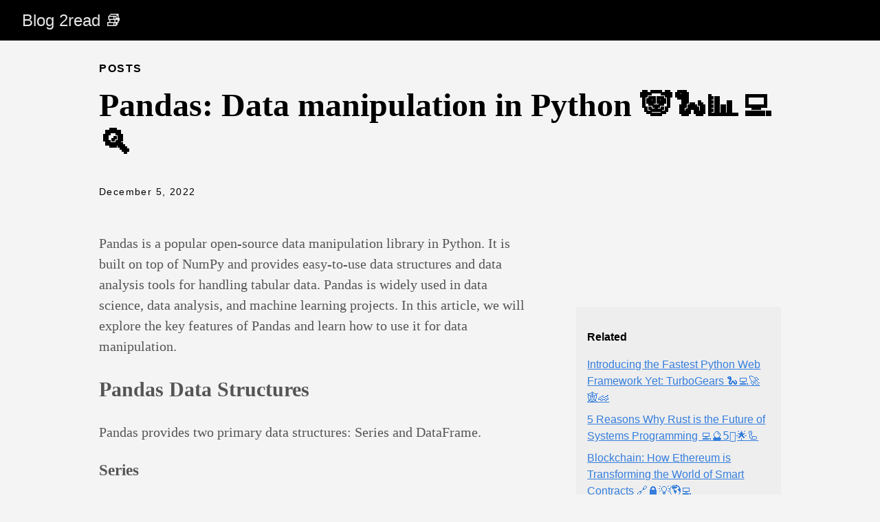

--- FILE ---
content_type: text/html
request_url: https://blog.2read.net/posts/pandas-data-manipulation-in-python/
body_size: 4850
content:
<!DOCTYPE html>
<html lang="en-us">
  <head>
    <meta charset="utf-8">
    <meta http-equiv="X-UA-Compatible" content="IE=edge,chrome=1">
    
    <title>Pandas: Data manipulation in Python 🐼🐍📊💻🔍 | Blog 2read 📚</title>
    <meta name="viewport" content="width=device-width,minimum-scale=1">
    <meta name="description" content="Pandas is a popular open-source data manipulation library in Python. It is built on top of NumPy and provides easy-to-use data structures and data analysis tools for handling tabular data. Pandas is widely used in data science, data analysis, and machine learning projects. In this article, we will explore the key features of Pandas and learn how to use it for data manipulation.
Pandas Data Structures Pandas provides two primary data structures: Series and DataFrame.">
    <meta name="generator" content="Hugo 0.107.0">
    
    
    
    
      <meta name="robots" content="index, follow">
    

    
<link rel="stylesheet" href="../../ananke/css/main.min.css" >



    
    
    
      
<link rel="shortcut icon" href="../../favicon.ico" type="image/x-icon" />


    

    
    
    <meta property="og:title" content="Pandas: Data manipulation in Python 🐼🐍📊💻🔍" />
<meta property="og:description" content="Pandas is a popular open-source data manipulation library in Python. It is built on top of NumPy and provides easy-to-use data structures and data analysis tools for handling tabular data. Pandas is widely used in data science, data analysis, and machine learning projects. In this article, we will explore the key features of Pandas and learn how to use it for data manipulation.
Pandas Data Structures Pandas provides two primary data structures: Series and DataFrame." />
<meta property="og:type" content="article" />
<meta property="og:url" content="https://blog.2read.net/posts/pandas-data-manipulation-in-python/" /><meta property="article:section" content="posts" />
<meta property="article:published_time" content="2022-12-05T03:03:06+01:00" />
<meta property="article:modified_time" content="2022-12-05T03:03:06+01:00" />

<meta itemprop="name" content="Pandas: Data manipulation in Python 🐼🐍📊💻🔍">
<meta itemprop="description" content="Pandas is a popular open-source data manipulation library in Python. It is built on top of NumPy and provides easy-to-use data structures and data analysis tools for handling tabular data. Pandas is widely used in data science, data analysis, and machine learning projects. In this article, we will explore the key features of Pandas and learn how to use it for data manipulation.
Pandas Data Structures Pandas provides two primary data structures: Series and DataFrame."><meta itemprop="datePublished" content="2022-12-05T03:03:06+01:00" />
<meta itemprop="dateModified" content="2022-12-05T03:03:06+01:00" />
<meta itemprop="wordCount" content="429">
<meta itemprop="keywords" content="computers,programming,python," /><meta name="twitter:card" content="summary"/>
<meta name="twitter:title" content="Pandas: Data manipulation in Python 🐼🐍📊💻🔍"/>
<meta name="twitter:description" content="Pandas is a popular open-source data manipulation library in Python. It is built on top of NumPy and provides easy-to-use data structures and data analysis tools for handling tabular data. Pandas is widely used in data science, data analysis, and machine learning projects. In this article, we will explore the key features of Pandas and learn how to use it for data manipulation.
Pandas Data Structures Pandas provides two primary data structures: Series and DataFrame."/>

      
<script async src="https://www.googletagmanager.com/gtag/js?id=G-6YGZB2T05S"></script>
<script>
var doNotTrack = false;
if (!doNotTrack) {
	window.dataLayer = window.dataLayer || [];
	function gtag(){dataLayer.push(arguments);}
	gtag('js', new Date());
	gtag('config', 'G-6YGZB2T05S', { 'anonymize_ip': false });
}
</script>

    
	
  </head>

  <body class="ma0 avenir bg-near-white">

    
   
  

  <header>
    <div class="bg-black">
      <nav class="pv3 ph3 ph4-ns" role="navigation">
  <div class="flex-l justify-between items-center center">
    <a href="../../" class="f3 fw2 hover-white no-underline white-90 dib">
      
        Blog 2read 📚
      
    </a>
    <div class="flex-l items-center">
      

      
      
<div class="ananke-socials">
  
</div>

    </div>
  </div>
</nav>

    </div>
  </header>



    <main class="pb7" role="main">
      
  
  <article class="flex-l flex-wrap justify-between mw8 center ph3">
    <header class="mt4 w-100">
      <aside class="instapaper_ignoref b helvetica tracked">
          
        POSTS
      </aside>
      










  <div id="sharing" class="mt3 ananke-socials">
    
  </div>


      <h1 class="f1 athelas mt3 mb1">Pandas: Data manipulation in Python 🐼🐍📊💻🔍</h1>
      
      
      
      <time class="f6 mv4 dib tracked" datetime="2022-12-05T03:03:06+01:00">December 5, 2022</time>
      

      
      
    </header>
    <div class="nested-copy-line-height lh-copy serif f4 nested-links mid-gray pr4-l w-two-thirds-l"><p>Pandas is a popular open-source data manipulation library in Python. It is built on top of NumPy and provides easy-to-use data structures and data analysis tools for handling tabular data. Pandas is widely used in data science, data analysis, and machine learning projects. In this article, we will explore the key features of Pandas and learn how to use it for data manipulation.</p>
<h2 id="pandas-data-structures">Pandas Data Structures</h2>
<p>Pandas provides two primary data structures: Series and DataFrame.</p>
<h3 id="series">Series</h3>
<p>A Series is a one-dimensional array-like object that can hold any data type. It is similar to a column in a spreadsheet or a SQL table. A Series consists of two arrays: one for the data and one for the index. The data can be a NumPy array, a Python list, a scalar value, or a dictionary.</p>
<p>Here&rsquo;s an example of creating a Series:</p>
<div class="highlight"><pre tabindex="0" style="color:#f8f8f2;background-color:#272822;-moz-tab-size:4;-o-tab-size:4;tab-size:4;"><code class="language-python" data-lang="python"><span style="display:flex;"><span><span style="color:#f92672">import</span> pandas <span style="color:#66d9ef">as</span> pd
</span></span><span style="display:flex;"><span>
</span></span><span style="display:flex;"><span>data <span style="color:#f92672">=</span> [<span style="color:#ae81ff">10</span>, <span style="color:#ae81ff">20</span>, <span style="color:#ae81ff">30</span>, <span style="color:#ae81ff">40</span>, <span style="color:#ae81ff">50</span>]
</span></span><span style="display:flex;"><span>index <span style="color:#f92672">=</span> [<span style="color:#e6db74">&#39;a&#39;</span>, <span style="color:#e6db74">&#39;b&#39;</span>, <span style="color:#e6db74">&#39;c&#39;</span>, <span style="color:#e6db74">&#39;d&#39;</span>, <span style="color:#e6db74">&#39;e&#39;</span>]
</span></span><span style="display:flex;"><span>
</span></span><span style="display:flex;"><span>s <span style="color:#f92672">=</span> pd<span style="color:#f92672">.</span>Series(data, index<span style="color:#f92672">=</span>index)
</span></span><span style="display:flex;"><span>
</span></span><span style="display:flex;"><span>print(s)
</span></span></code></pre></div><p>Output:</p>
<div class="highlight"><pre tabindex="0" style="color:#f8f8f2;background-color:#272822;-moz-tab-size:4;-o-tab-size:4;tab-size:4;"><code class="language-fallback" data-lang="fallback"><span style="display:flex;"><span>a    10
</span></span><span style="display:flex;"><span>b    20
</span></span><span style="display:flex;"><span>c    30
</span></span><span style="display:flex;"><span>d    40
</span></span><span style="display:flex;"><span>e    50
</span></span><span style="display:flex;"><span>dtype: int64
</span></span></code></pre></div><h3 id="dataframe">DataFrame</h3>
<p>A DataFrame is a two-dimensional tabular data structure with rows and columns. It is similar to a spreadsheet or a SQL table. A DataFrame consists of three components: the data, the index, and the columns. The data can be a NumPy array, a Python list of lists, a dictionary of dictionaries, or a Pandas Series.</p>
<p>Here&rsquo;s an example of creating a DataFrame:</p>
<div class="highlight"><pre tabindex="0" style="color:#f8f8f2;background-color:#272822;-moz-tab-size:4;-o-tab-size:4;tab-size:4;"><code class="language-python" data-lang="python"><span style="display:flex;"><span><span style="color:#f92672">import</span> pandas <span style="color:#66d9ef">as</span> pd
</span></span><span style="display:flex;"><span>
</span></span><span style="display:flex;"><span>data <span style="color:#f92672">=</span> {
</span></span><span style="display:flex;"><span>    <span style="color:#e6db74">&#39;name&#39;</span>: [<span style="color:#e6db74">&#39;Alice&#39;</span>, <span style="color:#e6db74">&#39;Bob&#39;</span>, <span style="color:#e6db74">&#39;Charlie&#39;</span>, <span style="color:#e6db74">&#39;David&#39;</span>, <span style="color:#e6db74">&#39;Emily&#39;</span>],
</span></span><span style="display:flex;"><span>    <span style="color:#e6db74">&#39;age&#39;</span>: [<span style="color:#ae81ff">25</span>, <span style="color:#ae81ff">32</span>, <span style="color:#ae81ff">18</span>, <span style="color:#ae81ff">47</span>, <span style="color:#ae81ff">33</span>],
</span></span><span style="display:flex;"><span>    <span style="color:#e6db74">&#39;country&#39;</span>: [<span style="color:#e6db74">&#39;USA&#39;</span>, <span style="color:#e6db74">&#39;Canada&#39;</span>, <span style="color:#e6db74">&#39;USA&#39;</span>, <span style="color:#e6db74">&#39;Canada&#39;</span>, <span style="color:#e6db74">&#39;USA&#39;</span>]
</span></span><span style="display:flex;"><span>}
</span></span><span style="display:flex;"><span>
</span></span><span style="display:flex;"><span>df <span style="color:#f92672">=</span> pd<span style="color:#f92672">.</span>DataFrame(data)
</span></span><span style="display:flex;"><span>
</span></span><span style="display:flex;"><span>print(df)
</span></span></code></pre></div><p>Output:</p>
<div class="highlight"><pre tabindex="0" style="color:#f8f8f2;background-color:#272822;-moz-tab-size:4;-o-tab-size:4;tab-size:4;"><code class="language-fallback" data-lang="fallback"><span style="display:flex;"><span>       name  age country
</span></span><span style="display:flex;"><span>0     Alice   25     USA
</span></span><span style="display:flex;"><span>1       Bob   32  Canada
</span></span><span style="display:flex;"><span>2   Charlie   18     USA
</span></span><span style="display:flex;"><span>3     David   47  Canada
</span></span><span style="display:flex;"><span>4     Emily   33     USA
</span></span></code></pre></div><h2 id="data-manipulation-with-pandas">Data Manipulation with Pandas</h2>
<p>Pandas provides powerful tools for data manipulation, including indexing, slicing, filtering, grouping, merging, and pivoting.</p>
<h3 id="indexing-and-slicing">Indexing and Slicing</h3>
<p>Pandas provides two primary indexing operators: <code>.loc</code> and <code>.iloc</code>. <code>.loc</code> is label-based indexing, and <code>.iloc</code> is integer-based indexing.</p>
<p>Here&rsquo;s an example of indexing and slicing a DataFrame using <code>.loc</code> and <code>.iloc</code>:</p>
<div class="highlight"><pre tabindex="0" style="color:#f8f8f2;background-color:#272822;-moz-tab-size:4;-o-tab-size:4;tab-size:4;"><code class="language-python" data-lang="python"><span style="display:flex;"><span><span style="color:#f92672">import</span> pandas <span style="color:#66d9ef">as</span> pd
</span></span><span style="display:flex;"><span>
</span></span><span style="display:flex;"><span>data <span style="color:#f92672">=</span> {
</span></span><span style="display:flex;"><span>    <span style="color:#e6db74">&#39;name&#39;</span>: [<span style="color:#e6db74">&#39;Alice&#39;</span>, <span style="color:#e6db74">&#39;Bob&#39;</span>, <span style="color:#e6db74">&#39;Charlie&#39;</span>, <span style="color:#e6db74">&#39;David&#39;</span>, <span style="color:#e6db74">&#39;Emily&#39;</span>],
</span></span><span style="display:flex;"><span>    <span style="color:#e6db74">&#39;age&#39;</span>: [<span style="color:#ae81ff">25</span>, <span style="color:#ae81ff">32</span>, <span style="color:#ae81ff">18</span>, <span style="color:#ae81ff">47</span>, <span style="color:#ae81ff">33</span>],
</span></span><span style="display:flex;"><span>    <span style="color:#e6db74">&#39;country&#39;</span>: [<span style="color:#e6db74">&#39;USA&#39;</span>, <span style="color:#e6db74">&#39;Canada&#39;</span>, <span style="color:#e6db74">&#39;USA&#39;</span>, <span style="color:#e6db74">&#39;Canada&#39;</span>, <span style="color:#e6db74">&#39;USA&#39;</span>]
</span></span><span style="display:flex;"><span>}
</span></span><span style="display:flex;"><span>
</span></span><span style="display:flex;"><span>df <span style="color:#f92672">=</span> pd<span style="color:#f92672">.</span>DataFrame(data)
</span></span><span style="display:flex;"><span>
</span></span><span style="display:flex;"><span><span style="color:#75715e"># Select rows by label</span>
</span></span><span style="display:flex;"><span>print(df<span style="color:#f92672">.</span>loc[<span style="color:#ae81ff">0</span>]) <span style="color:#75715e"># First row</span>
</span></span><span style="display:flex;"><span>print(df<span style="color:#f92672">.</span>loc[<span style="color:#ae81ff">0</span>:<span style="color:#ae81ff">2</span>]) <span style="color:#75715e"># First three rows</span>
</span></span><span style="display:flex;"><span>
</span></span><span style="display:flex;"><span><span style="color:#75715e"># Select rows by integer</span>
</span></span><span style="display:flex;"><span>print(df<span style="color:#f92672">.</span>iloc[<span style="color:#ae81ff">0</span>]) <span style="color:#75715e"># First row</span>
</span></span><span style="display:flex;"><span>print(df<span style="color:#f92672">.</span>iloc[<span style="color:#ae81ff">0</span>:<span style="color:#ae81ff">3</span>]) <span style="color:#75715e"># First three rows</span>
</span></span><span style="display:flex;"><span>
</span></span><span style="display:flex;"><span><span style="color:#75715e"># Select columns by label</span>
</span></span><span style="display:flex;"><span>print(df<span style="color:#f92672">.</span>loc[:, <span style="color:#e6db74">&#39;name&#39;</span>]) <span style="color:#75715e"># Name column</span>
</span></span><span style="display:flex;"><span>print(df<span style="color:#f92672">.</span>loc[:, [<span style="color:#e6db74">&#39;name&#39;</span>, <span style="color:#e6db74">&#39;age&#39;</span>]]) <span style="color:#75715e"># Name and age columns</span>
</span></span><span style="display:flex;"><span>
</span></span><span style="display:flex;"><span><span style="color:#75715e"># Select columns by integer</span>
</span></span><span style="display:flex;"><span>print(df<span style="color:#f92672">.</span>iloc[:, <span style="color:#ae81ff">0</span>]) <span style="color:#75715e">#</span>
</span></span></code></pre></div><ul class="pa0">
	
	<li class="list di">
		<a href="../../tags/computers/" class="link f5 grow no-underline br-pill ba ph3 pv2 mb2 dib black sans-serif">computers</a>
	</li>
	
	<li class="list di">
		<a href="../../tags/programming/" class="link f5 grow no-underline br-pill ba ph3 pv2 mb2 dib black sans-serif">programming</a>
	</li>
	
	<li class="list di">
		<a href="../../tags/python/" class="link f5 grow no-underline br-pill ba ph3 pv2 mb2 dib black sans-serif">python</a>
	</li>
	
</ul>
<script defer>
	var remark_config = {
		host: 'https://remark.2read.net',
		site_id: 'remark',
	}
	!function (e, n) { for (var o = 0; o < e.length; o++) { var r = n.createElement("script"), c = ".js", d = n.head || n.body; "noModule" in r ? (r.type = "module", c = ".mjs") : r.async = !0, r.defer = !0, r.src = remark_config.host + "/web/" + e[o] + c, d.appendChild(r) } }(remark_config.components || ["embed"], document);</script>
<div id="remark42"></div>
<div class="mt6 instapaper_ignoref">
      
      
      </div>
    </div>

    <aside class="w-30-l mt6-l">




  <div class="bg-light-gray pa3 nested-list-reset nested-copy-line-height nested-links">
    <p class="f5 b mb3">Related</p>
    <ul class="pa0 list">
	   
	     <li  class="mb2">
          <a href="../../posts/introducing-the-fastest-python-web-framework-yet-turbogears/">Introducing the Fastest Python Web Framework Yet: TurboGears 🐍💻🚀🕸️🏎️</a>
        </li>
	    
	     <li  class="mb2">
          <a href="../../posts/5-reasons-why-rust-is-the-future-of-systems-programming/">5 Reasons Why Rust is the Future of Systems Programming 💻🔮5️⃣🌟🦾</a>
        </li>
	    
	     <li  class="mb2">
          <a href="../../posts/blockchain-how-ethereum-is-transforming-the-world-of-smart-contracts/">Blockchain: How Ethereum is Transforming the World of Smart Contracts 🔗🔒💡🌎💻</a>
        </li>
	    
	     <li  class="mb2">
          <a href="../../posts/how-nosql-is-changing-the-way-we-store-and-access-data/">How NoSQL is Changing the Way We Store and Access Data 🗄️🔄🆚🔍💾</a>
        </li>
	    
	     <li  class="mb2">
          <a href="../../posts/the-future-of-web-development-how-graphql-is-revolutionizing-data-management/">The Future of Web Development: How GraphQL is Revolutionizing Data Management 🌐💻🔄🆕🔍📊</a>
        </li>
	    
	     <li  class="mb2">
          <a href="../../posts/language-agnostic-programming-books/">Language-Agnostic Programming Books 📚💻🌐🚫🗣️</a>
        </li>
	    
	     <li  class="mb2">
          <a href="../../posts/web-assembly-tinygo-vs-rust-vs-assembly-script/">WebAssembly: TinyGo vs. Rust vs. AssemblyScript 🕸️💻🔍📈📊</a>
        </li>
	    
	     <li  class="mb2">
          <a href="../../posts/why-the-linux-kernel-doesnt-have-unit-tests/">Why the Linux Kernel doesn&#39;t have unit tests? 🐧🤖🧪❓</a>
        </li>
	    
	     <li  class="mb2">
          <a href="../../posts/the-rise-of-artificial-intelligence-how-ai-is-transforming-the-world/">The Rise of Artificial Intelligence: How AI is Transforming the World 🤖🌎📈💡🔬</a>
        </li>
	    
	     <li  class="mb2">
          <a href="../../posts/why-are-slides-used-in-talks-instead-of-document-scrolling/">Why are slides used in talks instead of document scrolling? 🤔📽️📊📑👨‍🏫</a>
        </li>
	    
	     <li  class="mb2">
          <a href="../../posts/in-what-sense-is-quantum-computing-a-science/">In what sense is quantum computing a science? 🧬💻🔬🤔🧪</a>
        </li>
	    
	     <li  class="mb2">
          <a href="../../posts/blockchains-what-are-they-good-for/">Blockchains, What are they good for? 🔗🤔👍❓</a>
        </li>
	    
	     <li  class="mb2">
          <a href="../../posts/the-causes-and-consequences-of-the-global-chip-shortage/">The Causes and Consequences of the Global Chip Shortage. 🌍🧩🚫🤔💰</a>
        </li>
	    
    </ul>
</div>

</aside>

  </article>

    </main>
    <footer class="bg-black bottom-0 w-100 pa3" role="contentinfo">
  <div class="flex justify-between">
  <a class="f4 fw4 hover-white no-underline white-70 dn dib-ns pv2 ph3" href="https://blog.2read.net/" >
    &copy;  Blog 2read 📚 2023 
  </a>
    <div>
<div class="ananke-socials">
  
</div>
</div>
  </div>
</footer>

  </body>
</html>
